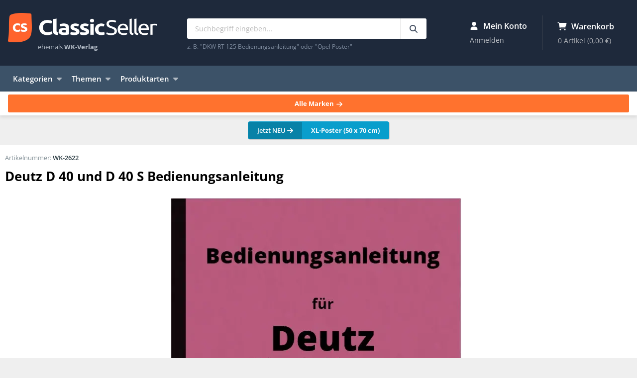

--- FILE ---
content_type: text/html; charset=UTF-8
request_url: https://www.classicseller.de/i/102125/traktor-schlepper/deutz-d-40-und-d-40-s-bedienungsanleitung
body_size: 11955
content:
<!DOCTYPE html>
<html lang="de">
<head>
  <title>Deutz D 40 und D 40 S Bedienungsanleitung</title>
  <meta charset="utf-8">
  <meta http-equiv="X-UA-Compatible" content="IE=edge">
  <meta name="viewport" content="width=device-width, initial-scale=1">
  <meta name="application-name" content="ClassicSeller">
  <meta name="robots" content="index, follow, noarchive">
  <meta property="og:type" content="website">
  <meta property="og:site_name" content="ClassicSeller">
  <meta property="og:title" content="Deutz D 40 und D 40 S Bedienungsanleitung">
  <meta property="description"
        content="Bedienungsanleitung für Deutz D 40 und D 40 S, Typ D 40.1 ab Schlepper-Nr. 7851/1 bzw 7805/1, mit Motortyp F 3 L 712. 

Beinhaltet: Motordaten, Schlepperda...">
  <meta property="og:description" content="Bedienungsanleitung für Deutz D 40 und D 40 S, Typ D 40.1 ab Schlepper-Nr. 7851/1 bzw 7805/1, mit Motortyp F 3 L 712. 

Beinhaltet: Motordaten, Schlepperda...">
  <meta property="og:image" content="https://media.classicseller.de/product/102125_44795.jpg">
  <meta property="og:url" content="https://www.classicseller.de/i/102125/traktor-schlepper/deutz-d-40-und-d-40-s-bedienungsanleitung">
  <meta name="mobile-web-app-title" content="ClassicSeller">
  <meta name="mobile-web-app-capable" content="yes">
  <meta name="theme-color" content="#1e293b">
  <link rel="icon" type="image/png" href="/favicon/frontend/favicon-16x16.png" sizes="16x16">
  <link rel="icon" type="image/png" href="/favicon/frontend/favicon-32x32.png" sizes="32x32">
  <link rel="icon" type="image/png" href="/favicon/frontend/favicon-96x96.png" sizes="96x96">
  <link rel="preload" href="/img/logo.webp" as="image">
    <!-- Preload für Mobile (die meisten User) -->
  <link rel="preload" as="image"
        href="https://media.classicseller.de/product/webp-400/102125_44795.webp"
        media="(max-width: 450px)"
        fetchpriority="high"
        type="image/webp">
  <!-- Preload für Desktop -->
  <link rel="preload" as="image"
        href="https://media.classicseller.de/product/webp/102125_44795.webp"
        media="(min-width: 451px)"
        fetchpriority="high"
        type="image/webp">  <link rel="shortcut icon" type="image/x-icon" href="/favicon.ico">
  <link rel="manifest" href="/assets/manifest-M1OJgQQ.json">
  
<script type="importmap" nonce="PD+bfFH3d8XvLlMyMjRpiA==">
{
    "imports": {
        "app": "/assets/frontend-orD58Ob.js",
        "sweetalert2": "/assets/vendor/sweetalert2/sweetalert2.index-u3KwAmc.js",
        "backend": "/assets/backend-WLIVnXM.js",
        "product-share": "/assets/productshare-glsLeeI.js",
        "flatpickr": "/assets/vendor/flatpickr/flatpickr.index-fUDFZd4.js",
        "sortablejs": "/assets/vendor/sortablejs/sortablejs.index-Ym5JFHY.js",
        "chart.js": "/assets/vendor/chart.js/chart.js.index-sEndej9.js",
        "@kurkle/color": "/assets/vendor/@kurkle/color/color.index-F0e7kqu.js",
        "chartjs-plugin-annotation": "/assets/vendor/chartjs-plugin-annotation/chartjs-plugin-annotation.index-x1mNeiH.js",
        "chart.js/helpers": "/assets/vendor/chart.js/helpers-svGa3w2.js",
        "flatpickr/dist/flatpickr.min.css": "data:application/javascript,document.head.appendChild%28Object.assign%28document.createElement%28%22link%22%29%2C%7Brel%3A%22stylesheet%22%2Chref%3A%22%2Fassets%2Fvendor%2Fflatpickr%2Fdist%2Fflatpickr.min-9WGATzr.css%22%7D%29%29"
    }
}
</script><script nonce="PD+bfFH3d8XvLlMyMjRpiA==">
if (!HTMLScriptElement.supports || !HTMLScriptElement.supports('importmap')) (function () {
    const script = document.createElement('script');
    script.src = '/assets/vendor/es-module-shims/es-module-shims.index-1SzO8gg.js';
    script.setAttribute('nonce', 'PD+bfFH3d8XvLlMyMjRpiA==');
    document.head.appendChild(script);
})();
</script>
<link rel="modulepreload" href="/assets/frontend-orD58Ob.js">
<link rel="modulepreload" href="/assets/vendor/sweetalert2/sweetalert2.index-u3KwAmc.js">
<script type="module" nonce="PD+bfFH3d8XvLlMyMjRpiA==">import 'app';</script>      <link rel="canonical"
          href="https://www.classicseller.de/i/102125/traktor-schlepper/deutz-d-40-und-d-40-s-bedienungsanleitung">
    <link rel="alternate"
        href="https://www.classicseller.de/i/102125/traktor-schlepper/deutz-d-40-und-d-40-s-bedienungsanleitung"
        hreflang="de">
  <link rel="alternate"
        href="//www.classicseller.com/i/102125/tractor/deutz-d-40-and-d-40-s-operating-instructions-operating-instructions"
        hreflang="en">
      <link rel="stylesheet" href="/assets/styles/frontend-P8VfQdW.css">
              <!-- Copyright (c) 2000-2025 etracker GmbH. All rights reserved. No reproduction, publication or modification allowed without permission. -->
      <!-- etracker code 6.0 -->
      <script nonce="PD+bfFH3d8XvLlMyMjRpiA==">
                var _etrackerOnReady = [];
        var et_pagename = "WK-2622 - Deutz D 40 und D 40 S Bedienungsanleitung";
        var et_areas = "DE/Katalog/Produkt";                                var et_proxy_redirect = "\/\/wd.classicseller.de";
      </script>
      <script id="_etLoader" data-block-cookies="true" data-secure-code="4EbSCm"
              src="https://wd.classicseller.de/code/e.js" async></script>
      <!-- etracker code 6.0 end -->
      </head>
<body>
<header class="header">
  <div class="container">
    <div class="branding"><a class="logo" href="https://www.classicseller.de/">ClassicSeller</a>
      <div class="slogan">ehemals <strong>WK-Verlag</strong></div>
    </div>
    <div class="search">
      <div>
        <form action="https://www.classicseller.de/search" method="get">
          <input type="search" name="search" placeholder="Suchbegriff eingeben..." value="" minlength="2"
                 maxlength="100">
          <button type="submit" aria-label="Suchbegriff eingeben..."><svg xmlns="http://www.w3.org/2000/svg" viewBox="0 0 512 512" class="fa-icon" role="img" aria-hidden="true"><!--! Font Awesome Free 6.7.2 by @fontawesome - https://fontawesome.com License - https://fontawesome.com/license/free (Icons: CC BY 4.0, Fonts: SIL OFL 1.1, Code: MIT License) Copyright 2024 Fonticons, Inc. --><path d="M416 208c0 45.9-14.9 88.3-40 122.7L502.6 457.4c12.5 12.5 12.5 32.8 0 45.3s-32.8 12.5-45.3 0L330.7 376c-34.4 25.2-76.8 40-122.7 40C93.1 416 0 322.9 0 208S93.1 0 208 0S416 93.1 416 208zM208 352a144 144 0 1 0 0-288 144 144 0 1 0 0 288z" fill="currentColor"></path></svg>
</button>
        </form>

        <div class="search-info">z. B. "DKW RT 125 Bedienungsanleitung" oder "Opel Poster"</div>
      </div>
    </div>
    <div class="since">
      <picture>
        <source srcset="/img/since_de.webp" media="(min-width: 1200px)" type="image/webp" />
        <!--suppress RequiredAttributes (nicht valide, aber ein Hack, das das Laden bei < 1200 Pixeln unterbindet -->
        <img width="64" height="80" alt="Seit 1976" />
      </picture>
    </div>
    <div class="widgets">
      <div class="account-widget">
        <div class="title"><svg xmlns="http://www.w3.org/2000/svg" viewBox="0 0 448 512" class="fa-icon" role="img" aria-hidden="true"><!--! Font Awesome Free 6.7.2 by @fontawesome - https://fontawesome.com License - https://fontawesome.com/license/free (Icons: CC BY 4.0, Fonts: SIL OFL 1.1, Code: MIT License) Copyright 2024 Fonticons, Inc. --><path d="M224 256A128 128 0 1 0 224 0a128 128 0 1 0 0 256zm-45.7 48C79.8 304 0 383.8 0 482.3C0 498.7 13.3 512 29.7 512l388.6 0c16.4 0 29.7-13.3 29.7-29.7C448 383.8 368.2 304 269.7 304l-91.4 0z" fill="currentColor"></path></svg>
 Mein Konto</div>
        <div class="widget-info">
                      <a rel="nofollow" href="https://www.classicseller.de/login"
               class="widget-button">Anmelden</a>
                  </div>
      </div>

        <div class="cart-widget" id="cart-widget">
    <a class="widget-link" href="https://www.classicseller.de/warenkorb/">
      <div class="title"><svg xmlns="http://www.w3.org/2000/svg" viewBox="0 0 576 512" class="fa-icon" role="img" aria-hidden="true"><!--! Font Awesome Free 6.7.2 by @fontawesome - https://fontawesome.com License - https://fontawesome.com/license/free (Icons: CC BY 4.0, Fonts: SIL OFL 1.1, Code: MIT License) Copyright 2024 Fonticons, Inc. --><path d="M0 24C0 10.7 10.7 0 24 0L69.5 0c22 0 41.5 12.8 50.6 32l411 0c26.3 0 45.5 25 38.6 50.4l-41 152.3c-8.5 31.4-37 53.3-69.5 53.3l-288.5 0 5.4 28.5c2.2 11.3 12.1 19.5 23.6 19.5L488 336c13.3 0 24 10.7 24 24s-10.7 24-24 24l-288.3 0c-34.6 0-64.3-24.6-70.7-58.5L77.4 54.5c-.7-3.8-4-6.5-7.9-6.5L24 48C10.7 48 0 37.3 0 24zM128 464a48 48 0 1 1 96 0 48 48 0 1 1 -96 0zm336-48a48 48 0 1 1 0 96 48 48 0 1 1 0-96z" fill="currentColor"></path></svg>
 Warenkorb</div>
      <div class="widget-info" id="cart-widget-info">
        0 Artikel <span>(0,00 €)</span>
      </div>
    </a>
  </div>

    </div>
  </div>
</header>

<nav class="navigation">
  <div class="container">
    <ul class="dropdown">
      <li class="trigger">Kategorien<svg xmlns="http://www.w3.org/2000/svg" viewBox="0 0 320 512" class="fa-icon" role="img" aria-hidden="true"><!--! Font Awesome Free 6.7.2 by @fontawesome - https://fontawesome.com License - https://fontawesome.com/license/free (Icons: CC BY 4.0, Fonts: SIL OFL 1.1, Code: MIT License) Copyright 2024 Fonticons, Inc. --><path d="M137.4 374.6c12.5 12.5 32.8 12.5 45.3 0l128-128c9.2-9.2 11.9-22.9 6.9-34.9s-16.6-19.8-29.6-19.8L32 192c-12.9 0-24.6 7.8-29.6 19.8s-2.2 25.7 6.9 34.9l128 128z" fill="currentColor"></path></svg>

                <ul class="dropdown-menu">
            
                <li class="first">            <a href="/kategorie/fahrrad">
        Fahrrad
  </a>
        
    </li>

    
                <li>            <a href="/kategorie/mofa-moped">
        Mofa &amp; Moped
  </a>
        
    </li>

    
                <li>            <a href="/kategorie/motorrad">
        Motorrad
  </a>
        
    </li>

    
                <li>            <a href="/kategorie/motorroller">
        Motorroller
  </a>
        
    </li>

    
                <li>            <a href="/kategorie/auto">
        Auto
  </a>
        
    </li>

    
                <li>            <a href="/kategorie/lkw-transporter">
        LKW &amp; Transporter
  </a>
        
    </li>

    
                <li>            <a href="/kategorie/traktor-schlepper">
        Traktor &amp; Schlepper
  </a>
        
    </li>

    
                <li>            <a href="/kategorie/arbeits-baumaschine">
        Arbeits- &amp; Baumaschine
  </a>
        
    </li>

    
                <li>            <a href="/kategorie/seitenwagen">
        Seitenwagen
  </a>
        
    </li>

    
                <li>            <a href="/kategorie/gabelstapler">
        Gabelstapler
  </a>
        
    </li>

    
                <li>            <a href="/kategorie/flugzeug">
        Flugzeug &amp; Ähnliches
  </a>
        
    </li>

    
                <li>            <a href="/kategorie/panzer">
        Panzer, Halbkette &amp; Ähnliches
  </a>
        
    </li>

    
                <li>            <a href="/kategorie/eisenbahn-zug">
        Eisenbahn &amp; Zug
  </a>
        
    </li>

    
                <li>            <a href="/kategorie/geraet">
        Gerät &amp; Zubehör
  </a>
        
    </li>

    
                <li class="last">            <a href="/kategorie/sonstiges-allgemeines">
        Sonstiges &amp; Allgemeines
  </a>
        
    </li>


    </ul>

      </li>
    </ul>

    <ul class="dropdown">
      <li class="trigger">Themen<svg xmlns="http://www.w3.org/2000/svg" viewBox="0 0 320 512" class="fa-icon" role="img" aria-hidden="true"><!--! Font Awesome Free 6.7.2 by @fontawesome - https://fontawesome.com License - https://fontawesome.com/license/free (Icons: CC BY 4.0, Fonts: SIL OFL 1.1, Code: MIT License) Copyright 2024 Fonticons, Inc. --><path d="M137.4 374.6c12.5 12.5 32.8 12.5 45.3 0l128-128c9.2-9.2 11.9-22.9 6.9-34.9s-16.6-19.8-29.6-19.8L32 192c-12.9 0-24.6 7.8-29.6 19.8s-2.2 25.7 6.9 34.9l128 128z" fill="currentColor"></path></svg>

                <ul class="dropdown-menu">
            
                <li class="first">            <a href="/thema/arbeitsschutz">
        Arbeitsschutz
  </a>
        
    </li>

    
                <li>            <a href="/thema/historische-werbung">
        Historische Werbung
  </a>
        
    </li>

    
                <li>            <a href="/thema/landtechnik">
        Landtechnik
  </a>
        
    </li>

    
                <li>            <a href="/thema/motor-getriebe-technik">
        Motor, Getriebe &amp; Technik
  </a>
        
    </li>

    
                <li>            <a href="/thema/polizei-feuerwehr">
        Polizei &amp; Feuerwehr
  </a>
        
    </li>

    
                <li>            <a href="/thema/rennsport-motorsport">
        Rennsport &amp; Motorsport
  </a>
        
    </li>

    
                <li>            <a href="/thema/tankstelle-zubehoer">
        Tankstelle &amp; Zubehör
  </a>
        
    </li>

    
                <li class="last">            <a href="/thema/wehrmacht-militaria">
        Wehrmacht &amp; Militaria
  </a>
        
    </li>


    </ul>

      </li>
    </ul>

    <ul class="dropdown">
      <li class="trigger">Produktarten<svg xmlns="http://www.w3.org/2000/svg" viewBox="0 0 320 512" class="fa-icon" role="img" aria-hidden="true"><!--! Font Awesome Free 6.7.2 by @fontawesome - https://fontawesome.com License - https://fontawesome.com/license/free (Icons: CC BY 4.0, Fonts: SIL OFL 1.1, Code: MIT License) Copyright 2024 Fonticons, Inc. --><path d="M137.4 374.6c12.5 12.5 32.8 12.5 45.3 0l128-128c9.2-9.2 11.9-22.9 6.9-34.9s-16.6-19.8-29.6-19.8L32 192c-12.9 0-24.6 7.8-29.6 19.8s-2.2 25.7 6.9 34.9l128 128z" fill="currentColor"></path></svg>

                <ul class="dropdown-menu">
            
                <li class="nav-category--poster first">            <a href="/produktart/poster" class="nav-category--poster">
        Poster &amp; Plakate
  </a>
        
    </li>

    
                <li class="nav-category--owners-manual">            <a href="/produktart/bedienungsanleitungen" class="nav-category--owners-manual">
        Bedienungsanleitungen
  </a>
        
    </li>

    
                <li class="nav-category--repair-manual">            <a href="/produktart/reparaturanleitungen" class="nav-category--repair-manual">
        Reparaturanleitungen
  </a>
        
    </li>

    
                <li class="nav-category--spare-parts-catalog">            <a href="/produktart/ersatzteillisten" class="nav-category--spare-parts-catalog">
        Ersatzteillisten
  </a>
        
    </li>

    
                <li class="nav-category--sales-brochure">            <a href="/produktart/prospekte" class="nav-category--sales-brochure">
        Prospekte &amp; Broschüren
  </a>
        
    </li>

    
                <li class="nav-category--general-books">            <a href="/produktart/allgemeine-buecher" class="nav-category--general-books">
        Allgemeine Bücher
  </a>
        
    </li>

    
                <li class="nav-category--brand-book">            <a href="/produktart/markenbuecher" class="nav-category--brand-book">
        Markenbücher
  </a>
        
    </li>

    
                <li class="nav-category--magazines">            <a href="/produktart/zeitschriften" class="nav-category--magazines">
        Zeitschriften &amp; Kataloge
  </a>
        
    </li>

    
                <li class="nav-category--description">            <a href="/produktart/beschreibungen" class="nav-category--description">
        Beschreibungen
  </a>
        
    </li>

    
                <li class="nav-category--press">            <a href="/produktart/pressemappen" class="nav-category--press">
        Pressemappen
  </a>
        
    </li>

    
                <li class="nav-category--biography">            <a href="/produktart/biografien" class="nav-category--biography">
        Biografien
  </a>
        
    </li>

    
                <li class="nav-category--price-lists">            <a href="/produktart/preislisten" class="nav-category--price-lists">
        Preislisten
  </a>
        
    </li>

    
                <li class="nav-category--spare-part">            <a href="/produktart/ersatzteile" class="nav-category--spare-part">
        Ersatzteile
  </a>
        
    </li>

    
                <li class="nav-category--various last">            <a href="/produktart/sonstiges" class="nav-category--various">
        Sonstiges
  </a>
        
    </li>


    </ul>

      </li>
    </ul>
    <ul class="sub">
            <li><a href="https://www.classicseller.de/neueste-produkte">Neueste Produkte</a></li>
    </ul>
  </div>
</nav>

<nav class="brands">
  <div class="container">
    <div class="title">Beliebte Marken:</div>
            <ul>
            
                <li class="nav-brand--adler first">            <a href="/marke/adler" class="nav-brand--adler">
        Adler
  </a>
        
    </li>

    
                <li class="nav-brand--bmw">            <a href="/marke/bmw" class="nav-brand--bmw">
        BMW
  </a>
        
    </li>

    
                <li class="nav-brand--deutz">            <a href="/marke/deutz" class="nav-brand--deutz">
        Deutz
  </a>
        
    </li>

    
                <li class="nav-brand--dkw">            <a href="/marke/dkw" class="nav-brand--dkw">
        DKW
  </a>
        
    </li>

    
                <li class="nav-brand--fendt">            <a href="/marke/fendt" class="nav-brand--fendt">
        Fendt
  </a>
        
    </li>

    
                <li class="nav-brand--fiat">            <a href="/marke/fiat" class="nav-brand--fiat">
        Fiat
  </a>
        
    </li>

    
                <li class="nav-brand--ford">            <a href="/marke/ford" class="nav-brand--ford">
        Ford
  </a>
        
    </li>

    
                <li class="nav-brand--hanomag">            <a href="/marke/hanomag" class="nav-brand--hanomag">
        Hanomag
  </a>
        
    </li>

    
                <li class="nav-brand--hercules">            <a href="/marke/hercules" class="nav-brand--hercules">
        Hercules
  </a>
        
    </li>

    
                <li class="nav-brand--honda">            <a href="/marke/honda" class="nav-brand--honda">
        Honda
  </a>
        
    </li>

    
                <li class="nav-brand--ihc">            <a href="/marke/ihc" class="nav-brand--ihc">
        IHC
  </a>
        
    </li>

    
                <li class="nav-brand--ilo">            <a href="/marke/ilo" class="nav-brand--ilo">
        ILO
  </a>
        
    </li>

    
                <li class="nav-brand--kramer">            <a href="/marke/kramer" class="nav-brand--kramer">
        Kramer
  </a>
        
    </li>

    
                <li class="nav-brand--kreidler">            <a href="/marke/kreidler" class="nav-brand--kreidler">
        Kreidler
  </a>
        
    </li>

    
                <li class="nav-brand--maico">            <a href="/marke/maico" class="nav-brand--maico">
        Maico
  </a>
        
    </li>

    
                <li class="nav-brand--nsu">            <a href="/marke/nsu" class="nav-brand--nsu">
        NSU
  </a>
        
    </li>

    
                <li class="nav-brand--opel">            <a href="/marke/opel" class="nav-brand--opel">
        Opel
  </a>
        
    </li>

    
                <li class="nav-brand--porsche">            <a href="/marke/porsche" class="nav-brand--porsche">
        Porsche
  </a>
        
    </li>

    
                <li class="nav-brand--sachs">            <a href="/marke/sachs" class="nav-brand--sachs">
        Sachs
  </a>
        
    </li>

    
                <li class="nav-brand--suzuki">            <a href="/marke/suzuki" class="nav-brand--suzuki">
        Suzuki
  </a>
        
    </li>

    
                <li class="nav-brand--triumph">            <a href="/marke/triumph" class="nav-brand--triumph">
        Triumph
  </a>
        
    </li>

    
                <li class="nav-brand--victoria">            <a href="/marke/victoria" class="nav-brand--victoria">
        Victoria
  </a>
        
    </li>

    
                <li class="nav-brand--vw">            <a href="/marke/vw" class="nav-brand--vw">
        VW
  </a>
        
    </li>

    
                <li class="nav-brand--wanderer">            <a href="/marke/wanderer" class="nav-brand--wanderer">
        Wanderer
  </a>
        
    </li>

    
                <li class="nav-brand--yamaha">            <a href="/marke/yamaha" class="nav-brand--yamaha">
        Yamaha
  </a>
        
    </li>

    
                <li class="nav-brand--zuendapp last">            <a href="/marke/zuendapp" class="nav-brand--zuendapp">
        Zündapp
  </a>
        
    </li>


    </ul>

    <div><a class="more" href="https://www.classicseller.de/marken">Alle Marken <svg xmlns="http://www.w3.org/2000/svg" viewBox="0 0 448 512" class="fa-icon" role="img" aria-hidden="true"><!--! Font Awesome Free 6.7.2 by @fontawesome - https://fontawesome.com License - https://fontawesome.com/license/free (Icons: CC BY 4.0, Fonts: SIL OFL 1.1, Code: MIT License) Copyright 2024 Fonticons, Inc. --><path d="M438.6 278.6c12.5-12.5 12.5-32.8 0-45.3l-160-160c-12.5-12.5-32.8-12.5-45.3 0s-12.5 32.8 0 45.3L338.8 224 32 224c-17.7 0-32 14.3-32 32s14.3 32 32 32l306.7 0L233.4 393.4c-12.5 12.5-12.5 32.8 0 45.3s32.8 12.5 45.3 0l160-160z" fill="currentColor"></path></svg>
</a>
    </div>
  </div>
</nav>

<div class="space">
  <div class="breadcrumb">
          <span>Sie sind hier:</span>
      <ul itemscope itemtype="https://schema.org/BreadcrumbList">
        <li itemprop="itemListElement" itemscope itemtype="https://schema.org/ListItem">
          <a href="https://www.classicseller.de/" itemscope itemtype="https://schema.org/WebPage" itemprop="item"
             itemid="https://www.classicseller.de/"><span itemprop="name">ClassicSeller</span></a>
          <meta itemprop="position" content="1">
        </li>
                  <li itemprop="itemListElement" itemscope itemtype="https://schema.org/ListItem">
            <a  href="https://www.classicseller.de/kategorie/traktor-schlepper" itemprop="item"><span itemprop="name">Traktor &amp; Schlepper</span></a>
          <meta itemprop="position" content="2">
        
                  <li itemprop="itemListElement" itemscope itemtype="https://schema.org/ListItem"><a
                  href="https://www.classicseller.de/marke/deutz" itemprop="item"><span
                    itemprop="name">Deutz</span></a>
          <meta itemprop="position" content="3">
        
        <li itemprop="itemListElement" itemscope itemtype="https://schema.org/ListItem"><span
                  itemprop="name">Deutz D 40 und D 40 S Bedienungsanleitung</span>        <meta itemprop="position" content="4">        </li>
      </ul>
      </div>

        <div class="specials"><a href="https://www.classicseller.de/poster?etcc_cu=onsite&amp;etcc_med_onsite=special&amp;etcc_cmp_onsite=XL-Poster&amp;view=gallery&amp;sort=p.sold&amp;direction=DESC"><span class="new">Jetzt NEU <svg xmlns="http://www.w3.org/2000/svg" viewBox="0 0 448 512" class="fa-icon" role="img" aria-hidden="true"><!--! Font Awesome Free 6.7.2 by @fontawesome - https://fontawesome.com License - https://fontawesome.com/license/free (Icons: CC BY 4.0, Fonts: SIL OFL 1.1, Code: MIT License) Copyright 2024 Fonticons, Inc. --><path d="M438.6 278.6c12.5-12.5 12.5-32.8 0-45.3l-160-160c-12.5-12.5-32.8-12.5-45.3 0s-12.5 32.8 0 45.3L338.8 224 32 224c-17.7 0-32 14.3-32 32s14.3 32 32 32l306.7 0L233.4 393.4c-12.5 12.5-12.5 32.8 0 45.3s32.8 12.5 45.3 0l160-160z" fill="currentColor"></path></svg>
</span><span class="text">XL-Poster (50 x 70 cm)</span></a></div>
    </div>

<!-- Inhalt -->
<div class="main">
  <div class="container">
          
    <div id="product" itemscope="" itemtype="http://schema.org/Product">
      <div id="article-title">
                <h1 itemprop="name">Deutz D 40 und D 40 S Bedienungsanleitung</h1>
              </div>

              <meta itemprop="brand" content="Deutz">
        <meta itemprop="manufacturer" content="Deutz">
        <meta itemprop="gtin" content="">
      
      <div id="media-wrapper">
                  <div class="article-media">
            <a data-lightbox="product" href="https://media.classicseller.de/product/102125_44795.jpg"
               data-webp="https://media.classicseller.de/product/webp/102125_44795.webp">
                            <picture>
                <source media="(max-width: 450px)" srcset="https://media.classicseller.de/product/webp-400/102125_44795.webp" type="image/webp">
                <source media="(min-width: 451px)" srcset="https://media.classicseller.de/product/webp/102125_44795.webp" type="image/webp">
                <img itemprop="image"
                                                                                          src="https://media.classicseller.de/product/webp/102125_44795.webp"
                                                                                          alt="Deutz D 40 und D 40 S Bedienungsanleitung">
              </picture>
            </a></div>
                      <div class="media-info">Abbildung kann farblich oder vom Layout abweichen</div>                
                  <div class="article-tags">
            <div class="title">Passende Schlagworte:</div>
                                      <span class="tag"><svg xmlns="http://www.w3.org/2000/svg" viewBox="0 0 448 512" class="fa-icon" role="img" aria-hidden="true"><!--! Font Awesome Free 6.7.2 by @fontawesome - https://fontawesome.com License - https://fontawesome.com/license/free (Icons: CC BY 4.0, Fonts: SIL OFL 1.1, Code: MIT License) Copyright 2024 Fonticons, Inc. --><path d="M0 80L0 229.5c0 17 6.7 33.3 18.7 45.3l176 176c25 25 65.5 25 90.5 0L418.7 317.3c25-25 25-65.5 0-90.5l-176-176c-12-12-28.3-18.7-45.3-18.7L48 32C21.5 32 0 53.5 0 80zm112 32a32 32 0 1 1 0 64 32 32 0 1 1 0-64z" fill="currentColor"></path></svg>
 Deutz D 40m Deutz D 40 Sm Deutz D 40.1</span>
                      </div>
        
                  <div class="article-meta">
            <div class="title">Eingestellt in Kategorie(n):</div>
                                      <a href="https://www.classicseller.de/kategorie/traktor-schlepper">Traktor & Schlepper</a>
          </div>
        
        
                  <div class="article-meta">
            <div class="title">Eingestellt als Produktart(en):</div>
                                      <a href="https://www.classicseller.de/produktart/bedienungsanleitungen">Bedienungsanleitungen</a>
          </div>
              </div>

      <div id="itemno">Artikelnummer:
        <span itemprop="sku">WK-2622</span>
      </div>

      <div id="article-offer" itemprop="offers" itemscope="" itemtype="http://schema.org/Offer">
        <meta itemprop="url"
              content="https://www.classicseller.de/i/102125/traktor-schlepper/deutz-d-40-und-d-40-s-bedienungsanleitung">


                  

          <div class="product-price-wrapper">
            <div class="product-price">
              <div class="product-price-info">
                <span itemprop="price" content="26"></span>
                <span itemprop="priceCurrency" content="EUR"></span>
                                26 €
              </div>
                          </div>

                        
            
              <small class="vat-info">
                Inkl. MwSt., exkl. <a href="https://www.classicseller.de/versand-zahlung"> Versand</a>*</small>
            
            
              
                <div class="reducedShipping"><img src="/img/partying-face.svg" alt="">Für diesen Artikel werden nur die <span>vergünstigten Versandkosten</span> berechnet.                </div>
                          
              <link itemprop="availability" href="http://schema.org/InStock">
  <div class="stocklevel"><svg xmlns="http://www.w3.org/2000/svg" viewBox="0 0 448 512" class="fa-icon" role="img" aria-hidden="true"><!--! Font Awesome Free 6.7.2 by @fontawesome - https://fontawesome.com License - https://fontawesome.com/license/free (Icons: CC BY 4.0, Fonts: SIL OFL 1.1, Code: MIT License) Copyright 2024 Fonticons, Inc. --><path d="M438.6 105.4c12.5 12.5 12.5 32.8 0 45.3l-256 256c-12.5 12.5-32.8 12.5-45.3 0l-128-128c-12.5-12.5-12.5-32.8 0-45.3s32.8-12.5 45.3 0L160 338.7 393.4 105.4c12.5-12.5 32.8-12.5 45.3 0z" fill="currentColor"></path></svg>
 Auf Lager und sofort lieferbar  </div>

            <div class="product-cart">
                <form name="cart_item" method="post" action="/warenkorb/add/">
<span class="cart-quantity">
  <input type="hidden"   id="cart_item_product" name="cart_item[product]" class="input-control" value="102125" />
  <button type="button" id="cart_item_minus" name="cart_item[minus]" class="minus-button" aria-label="reduce quantity"><svg class="fa-icon" xmlns="http://www.w3.org/2000/svg" height="1em" viewBox="0 0 448 512"><!--! Font Awesome Free 6.4.0 by @fontawesome - https://fontawesome.com License - https://fontawesome.com/license (Commercial License) Copyright 2023 Fonticons, Inc. --><path d="M432 256c0 17.7-14.3 32-32 32L48 288c-17.7 0-32-14.3-32-32s14.3-32 32-32l352 0c17.7 0 32 14.3 32 32z"/></svg></button>
  <label class="sr-only required" for="cart_item_amount">Betrag</label>
  <input type="number"   id="cart_item_amount" name="cart_item[amount]" required="required" class="input-control amount-select" min="1" max="100" step="1" value="1" />
  <button type="button" id="cart_item_plus" name="cart_item[plus]" class="plus-button" aria-label="increase quantity"><svg class="fa-icon" xmlns="http://www.w3.org/2000/svg" height="1em" viewBox="0 0 448 512"><!--! Font Awesome Free 6.4.0 by @fontawesome - https://fontawesome.com License - https://fontawesome.com/license (Commercial License) Copyright 2023 Fonticons, Inc. --><path d="M256 80c0-17.7-14.3-32-32-32s-32 14.3-32 32V224H48c-17.7 0-32 14.3-32 32s14.3 32 32 32H192V432c0 17.7 14.3 32 32 32s32-14.3 32-32V288H400c17.7 0 32-14.3 32-32s-14.3-32-32-32H256V80z"/></svg></button>
</span>
  <div class="cart-button-wrapper">
    <button class="button is-icon-left" id="add-to-cart-button">
      <svg xmlns="http://www.w3.org/2000/svg" viewBox="0 0 576 512" class="fa-icon" role="img" aria-hidden="true"><!--! Font Awesome Free 6.7.2 by @fontawesome - https://fontawesome.com License - https://fontawesome.com/license/free (Icons: CC BY 4.0, Fonts: SIL OFL 1.1, Code: MIT License) Copyright 2024 Fonticons, Inc. --><path d="M0 24C0 10.7 10.7 0 24 0L69.5 0c22 0 41.5 12.8 50.6 32l411 0c26.3 0 45.5 25 38.6 50.4l-41 152.3c-8.5 31.4-37 53.3-69.5 53.3l-288.5 0 5.4 28.5c2.2 11.3 12.1 19.5 23.6 19.5L488 336c13.3 0 24 10.7 24 24s-10.7 24-24 24l-288.3 0c-34.6 0-64.3-24.6-70.7-58.5L77.4 54.5c-.7-3.8-4-6.5-7.9-6.5L24 48C10.7 48 0 37.3 0 24zM128 464a48 48 0 1 1 96 0 48 48 0 1 1 -96 0zm336-48a48 48 0 1 1 0 96 48 48 0 1 1 0-96z" fill="currentColor"></path></svg>
 In den Warenkorb</button>

    <div class="lined-text">oder direkt kaufen</div>
        <div id="paypal-button"></div>
  </div>
  <input type="hidden"   id="cart_item__token" name="cart_item[_token]" data-controller="csrf-protection" class="input-control" value="csrf-token" /></form>

            </div>

          </div>
              </div>

      <dl class="data">
        <dt>Zustand:</dt>
        <dd>
          <b>Neuware</b>
          <div class="product-condition-description"></div>
        </dd>
        <dt>Marke:</dt>
        <dd>                      <a href="https://www.classicseller.de/marke/deutz">Deutz</a></dd>

                  <dt>Abmessungen:</dt>
          <dd>DIN A5</dd>
        
        
                  <dt>Seiten:</dt>
          <dd>102 Seiten</dd>
        
                  <dt>Sprache:</dt>
          <dd>Deutsch</dd>
        
        
        
        
        
              </dl>

              <div class="article-description-title">Beschreibung</div>
        <div class="article-description" itemprop="description">
          Bedienungsanleitung für Deutz D 40 und D 40 S, Typ D 40.1 ab Schlepper-Nr. 7851/1 bzw 7805/1, mit Motortyp F 3 L 712. <br />
<br />
Beinhaltet: Motordaten, Schlepperdaten, Handhabung, Pflege/Wartung, Schmierplan und Schaltplan, Störungssuche, Zubehör, Bedienungsanleitung für Hydraulik und Mähwerk.<br />
<br />
Ausgabe 01.01.1960, in deutsch.

          
          
                      <div class="info">Sie bekommen ein gebundenes Buch bzw. Broschüre in guter Qualität per Post zugeschickt.<span>Keine PDF, kein Download und keine lose Blattsammlung!</span></div>
          
          
                  </div>
      
              <div id="share" data-sku="WK-2622">
        
                        
                                        <div class="share-title">
          <span class="icon"><svg xmlns="http://www.w3.org/2000/svg" viewBox="0 0 512 512" class="fa-icon" role="img" aria-hidden="true" style="height:1.125rem"><!--! Font Awesome Free 6.7.2 by @fontawesome - https://fontawesome.com License - https://fontawesome.com/license/free (Icons: CC BY 4.0, Fonts: SIL OFL 1.1, Code: MIT License) Copyright 2024 Fonticons, Inc. --><path d="M307 34.8c-11.5 5.1-19 16.6-19 29.2l0 64-112 0C78.8 128 0 206.8 0 304C0 417.3 81.5 467.9 100.2 478.1c2.5 1.4 5.3 1.9 8.1 1.9c10.9 0 19.7-8.9 19.7-19.7c0-7.5-4.3-14.4-9.8-19.5C108.8 431.9 96 414.4 96 384c0-53 43-96 96-96l96 0 0 64c0 12.6 7.4 24.1 19 29.2s25 3 34.4-5.4l160-144c6.7-6.1 10.6-14.7 10.6-23.8s-3.8-17.7-10.6-23.8l-160-144c-9.4-8.5-22.9-10.6-34.4-5.4z" fill="currentColor"></path></svg>
</span>
          <span class="text">Teilen</span>
        </div>

        <div class="share-buttons">
          <!-- Native Web Share API Button (wird nur angezeigt wenn unterstützt) -->
          <button type="button" class="share-btn share-btn-native" data-share-action="native" data-url="https://www.classicseller.de/i/102125/traktor-schlepper/deutz-d-40-und-d-40-s-bedienungsanleitung?etcc_med=share&amp;etcc_cmp=product_share_web" style="display: none;">
            <svg xmlns="http://www.w3.org/2000/svg" viewBox="0 0 512 512" class="fa-icon" role="img" aria-hidden="true"><!--! Font Awesome Free 6.7.2 by @fontawesome - https://fontawesome.com License - https://fontawesome.com/license/free (Icons: CC BY 4.0, Fonts: SIL OFL 1.1, Code: MIT License) Copyright 2024 Fonticons, Inc. --><path d="M307 34.8c-11.5 5.1-19 16.6-19 29.2l0 64-112 0C78.8 128 0 206.8 0 304C0 417.3 81.5 467.9 100.2 478.1c2.5 1.4 5.3 1.9 8.1 1.9c10.9 0 19.7-8.9 19.7-19.7c0-7.5-4.3-14.4-9.8-19.5C108.8 431.9 96 414.4 96 384c0-53 43-96 96-96l96 0 0 64c0 12.6 7.4 24.1 19 29.2s25 3 34.4-5.4l160-144c6.7-6.1 10.6-14.7 10.6-23.8s-3.8-17.7-10.6-23.8l-160-144c-9.4-8.5-22.9-10.6-34.4-5.4z" fill="currentColor"></path></svg>

            <span>Teilen</span>
          </button>

          <!-- WhatsApp Button -->
          <button type="button" class="share-btn share-btn-whatsapp" data-share-action="whatsapp" data-url="https://www.classicseller.de/i/102125/traktor-schlepper/deutz-d-40-und-d-40-s-bedienungsanleitung?etcc_par=whatsapp&amp;etcc_med=share&amp;etcc_cmp=product_share_wa">
            <svg xmlns="http://www.w3.org/2000/svg" viewBox="0 0 448 512" class="fa-icon" role="img" aria-hidden="true"><!--! Font Awesome Free 6.7.2 by @fontawesome - https://fontawesome.com License - https://fontawesome.com/license/free (Icons: CC BY 4.0, Fonts: SIL OFL 1.1, Code: MIT License) Copyright 2024 Fonticons, Inc. --><path d="M380.9 97.1C339 55.1 283.2 32 223.9 32c-122.4 0-222 99.6-222 222 0 39.1 10.2 77.3 29.6 111L0 480l117.7-30.9c32.4 17.7 68.9 27 106.1 27h.1c122.3 0 224.1-99.6 224.1-222 0-59.3-25.2-115-67.1-157zm-157 341.6c-33.2 0-65.7-8.9-94-25.7l-6.7-4-69.8 18.3L72 359.2l-4.4-7c-18.5-29.4-28.2-63.3-28.2-98.2 0-101.7 82.8-184.5 184.6-184.5 49.3 0 95.6 19.2 130.4 54.1 34.8 34.9 56.2 81.2 56.1 130.5 0 101.8-84.9 184.6-186.6 184.6zm101.2-138.2c-5.5-2.8-32.8-16.2-37.9-18-5.1-1.9-8.8-2.8-12.5 2.8-3.7 5.6-14.3 18-17.6 21.8-3.2 3.7-6.5 4.2-12 1.4-32.6-16.3-54-29.1-75.5-66-5.7-9.8 5.7-9.1 16.3-30.3 1.8-3.7.9-6.9-.5-9.7-1.4-2.8-12.5-30.1-17.1-41.2-4.5-10.8-9.1-9.3-12.5-9.5-3.2-.2-6.9-.2-10.6-.2-3.7 0-9.7 1.4-14.8 6.9-5.1 5.6-19.4 19-19.4 46.3 0 27.3 19.9 53.7 22.6 57.4 2.8 3.7 39.1 59.7 94.8 83.8 35.2 15.2 49 16.5 66.6 13.9 10.7-1.6 32.8-13.4 37.4-26.4 4.6-13 4.6-24.1 3.2-26.4-1.3-2.5-5-3.9-10.5-6.6z" fill="currentColor"></path></svg>

            <span>WhatsApp</span>
          </button>

          <!-- Facebook Button -->
          <button type="button" class="share-btn share-btn-facebook" data-share-action="facebook" data-url="https://www.classicseller.de/i/102125/traktor-schlepper/deutz-d-40-und-d-40-s-bedienungsanleitung?etcc_par=facebook&amp;etcc_med=share&amp;etcc_cmp=product_share_fb">
            <svg xmlns="http://www.w3.org/2000/svg" viewBox="0 0 320 512" class="fa-icon" role="img" aria-hidden="true"><!--! Font Awesome Free 6.7.2 by @fontawesome - https://fontawesome.com License - https://fontawesome.com/license/free (Icons: CC BY 4.0, Fonts: SIL OFL 1.1, Code: MIT License) Copyright 2024 Fonticons, Inc. --><path d="M80 299.3V512H196V299.3h86.5l18-97.8H196V166.9c0-51.7 20.3-71.5 72.7-71.5c16.3 0 29.4 .4 37 1.2V7.9C291.4 4 256.4 0 236.2 0C129.3 0 80 50.5 80 159.4v42.1H14v97.8H80z" fill="currentColor"></path></svg>

            <span>Facebook</span>
          </button>
        </div>
      </div>
          </div>

          <h3 class="product-related-header">Das könnte ebenfalls interessant sein:</h3>

      <div class="gallery-wrapper">
                
          <article class="gallery related-gallery">
            <div class="related-wrapper">
              <a href="https://www.classicseller.de/i/100686/mofa-moped/zuendapp-combinette-400-401-402-403-404-406-408-409-410-411-bedienungsanleitung?etcc_cu=onsite&amp;etcc_med_onsite=related&amp;etcc_cmp_onsite=WK-0738"
                 class="block-link"></a>
              <div class="media">        
  <picture>
    <source srcset="https://media.classicseller.de/product/webp-400/100686_35643.webp" type="image/webp">
    <img itemprop="image"
                                                                  src="https://media.classicseller.de/product/400/100686_35643.jpg" loading="lazy"                                                                  alt="Zündapp Combinette 400 401 402 403 404 406 408 409 410 411 Bedienungsanleitung">
  </picture>
</div>
              <h2 class="title">Zündapp Combinette 400 401 402 403 404 406 408 409 410 411 Bedienungsanleitung</h2>
                            <div class="price"> 15,00 €</div>
            </div>
                      </article>

                  
          <article class="gallery related-gallery">
            <div class="related-wrapper">
              <a href="https://www.classicseller.de/i/101477/geraet-zubehoer/deutz-hydraulik-und-3-punkt-kupplung-d-15-d-252-und-d-30-bedienungsanleitung-und-ersatzteilliste?etcc_cu=onsite&amp;etcc_med_onsite=related&amp;etcc_cmp_onsite=WK-1841"
                 class="block-link"></a>
              <div class="media">        
  <picture>
    <source srcset="https://media.classicseller.de/product/webp-400/101477_65590.webp" type="image/webp">
    <img itemprop="image"
                                                                  src="https://media.classicseller.de/product/400/101477_65590.jpg" loading="lazy"                                                                  alt="Deutz Hydraulik und 3-Punkt-Kupplung D 15, D 25.2 und D 30 Bedienungsanleitung und Ersatzteilliste">
  </picture>
</div>
              <h2 class="title">Deutz Hydraulik und 3-Punkt-Kupplung D 15, D 25.2 und D 30 Bedienungsanleitung und Ersatzteilliste</h2>
                            <div class="price"> 18,00 €</div>
            </div>
                      </article>

                  
          <article class="gallery related-gallery">
            <div class="related-wrapper">
              <a href="https://www.classicseller.de/i/100772/traktor-schlepper/deutz-dieselschlepper-d-40-05-d-4005-bedienungsanleitung?etcc_cu=onsite&amp;etcc_med_onsite=related&amp;etcc_cmp_onsite=WK-0825"
                 class="block-link"></a>
              <div class="media">        
  <picture>
    <source srcset="https://media.classicseller.de/product/webp-400/100772_42052.webp" type="image/webp">
    <img itemprop="image"
                                                                  src="https://media.classicseller.de/product/400/100772_42052.jpg" loading="lazy"                                                                  alt="Deutz Dieselschlepper D 40 05/D 4005 Bedienungsanleitung">
  </picture>
</div>
              <h2 class="title">Deutz Dieselschlepper D 40 05/D 4005 Bedienungsanleitung</h2>
                            <div class="price"> 26,00 €</div>
            </div>
                      </article>

                  
          <article class="gallery related-gallery">
            <div class="related-wrapper">
              <a href="https://www.classicseller.de/i/101878/traktor-schlepper/deutz-dieselschlepper-d40-l-typ-d-402-bedienungsanleitung?etcc_cu=onsite&amp;etcc_med_onsite=related&amp;etcc_cmp_onsite=WK-2360"
                 class="block-link"></a>
              <div class="media">        
  <picture>
    <source srcset="https://media.classicseller.de/product/webp-400/101878_61561.webp" type="image/webp">
    <img itemprop="image"
                                                                  src="https://media.classicseller.de/product/400/101878_61561.jpg" loading="lazy"                                                                  alt="Deutz Dieselschlepper D40 L Typ D 40.2 Bedienungsanleitung">
  </picture>
</div>
              <h2 class="title">Deutz Dieselschlepper D40 L Typ D 40.2 Bedienungsanleitung</h2>
                            <div class="price"> 25,00 €</div>
            </div>
                      </article>

                        </div>
    
  
  </div>
</div>
<!-- Footer -->
<footer>
  <div class="container">
    <div class="app-info">Bei ClassicSeller finden Sie Literatur rund um <b>Oldtimer</b>- und <b>Youngtimer</b>-Fahrzeuge aller Art. Von <b>Bedienungsanleitungen</b>, <b>Reparaturanleitungen</b>, <b>Werkstatthandbüchern</b>, technischen Unterlagen und <b>Ersatzteillisten</b> bis hin zu historischen Zeitschriften, vintage <b>Werbeplakaten</b> und <b>Postern</b>. Ebenso gehören Bildbände, <b>Prospekte</b> und antiquarische <b>Bücher</b> zu unserem Sortiment. Auch <b>Wehrmacht</b> und Militaria für Bastler, Schrauber, Sammler und Historiker zählen dazu. Alle Preisangaben verstehen sich inklusive der gesetzlichen MwSt. Die genannten Marken und verwendeten Logos/Markenzeichen sind Eigentum der entsprechenden Besitzer und wurden nur im Rahmen der jeweiligen Artikelbeschreibung und Kennzeichnung des Produktes verwendet. <br><br>* Kostenloser Versand gilt für Lieferungen innerhalb von Deutschland</div>
  </div>

  <div class="container">
    <div class="core-footer">

      <div class="app-services">
          <picture>
          <source srcset="/img/feedback.webp" type="image/webp">
          <img src="/img/feedback.png" alt="Datensicherheit" loading="lazy"></picture>

           <picture>
          <source srcset="/img/creditcard.webp" type="image/webp">
           <img src="/img/creditcard.png" alt="Kreditkarte" loading="lazy"></picture>


         <picture>
          <source srcset="/img/amazon-pay.webp" type="image/webp">
          <img src="/img/amazon-pay.png" alt="Amazon Pay" loading="lazy"></picture>


        <picture>
          <source srcset="/img/paypal.webp" type="image/webp">
          <img src="/img/paypal.png" alt="PayPal" loading="lazy"></picture>
        <picture>
          <source srcset="/img/deutsche-post.webp" type="image/webp">
          <img src="/img/deutsche-post.png" alt="Deutsche Post" loading="lazy"></picture>
        <picture>
          <source srcset="/img/dhl.webp" type="image/webp">
          <img src="/img/dhl.png" alt="DHL" loading="lazy"></picture>
      </div>

      <div class="app-website">
        <div class="title">Website / Sprache wählen:</div>
                                <div class="wrapper">
                      <div class="option active"><a hreflang="de"
                                          href="/i/102125/traktor-schlepper/deutz-d-40-und-d-40-s-bedienungsanleitung">ClassicSeller
                Deutschland<span>(Deutsch)</span></a></div>
            <div class="option"><a hreflang="en"
                                   href="//www.classicseller.com/i/102125/tractor/deutz-d-40-and-d-40-s-operating-instructions-operating-instructions">ClassicSeller
                International<span>(English)</span></a></div>
                  </div>
      </div>

    </div>
  </div>

  <div class="app-company">
    <div class="container">
      <div class="app-rights">ClassicSeller &copy; 1976-2026</div>

      <div class="app-menu">
        <ul>
          <li><a href="https://www.classicseller.de/partner">Partner und Links</a></li>
          <li><a href="https://www.classicseller.de/versand-zahlung">Versand und Zahlung</a></li>
          <li><a rel="nofollow" href="https://www.classicseller.de/widerrufsbelehrung">Widerrufsbelehrung</a></li>
          <li><a rel="nofollow" href="https://www.classicseller.de/datenschutz">Datenschutz</a></li>
          <li><a href="https://www.classicseller.de/kontakt">Kontakt</a></li>
          <li><a rel="nofollow" href="https://www.classicseller.de/impressum">Impressum</a></li>
        </ul>
      </div>

    </div>

  </div>
</footer>
<button id="top"><svg xmlns="http://www.w3.org/2000/svg" viewBox="0 0 384 512" class="fa-icon" role="img" aria-hidden="true"><!--! Font Awesome Free 6.7.2 by @fontawesome - https://fontawesome.com License - https://fontawesome.com/license/free (Icons: CC BY 4.0, Fonts: SIL OFL 1.1, Code: MIT License) Copyright 2024 Fonticons, Inc. --><path d="M214.6 41.4c-12.5-12.5-32.8-12.5-45.3 0l-160 160c-12.5 12.5-12.5 32.8 0 45.3s32.8 12.5 45.3 0L160 141.2 160 448c0 17.7 14.3 32 32 32s32-14.3 32-32l0-306.7L329.4 246.6c12.5 12.5 32.8 12.5 45.3 0s12.5-32.8 0-45.3l-160-160z" fill="currentColor"></path></svg>
</button>
  

      <script nonce="PD+bfFH3d8XvLlMyMjRpiA==">
      let amountField = document.getElementById("cart_item_amount");
      let amount;

            const etProduct = {
        id: '102125',
        name: 'Deutz D 40 und D 40 S Bedienungsanleitung',
        price: '26',
        currency: 'EUR',
        category: ['Bedienungsanleitungen', 'ohne Thema', 'Traktor & Schlepper', 'Deutz'],
        variants: {}
      };

      if (amountField !== null) {
        amount = amountField.value;
        let etProducts = [];
                etProducts.push({
  id: '100686',
  name: 'WK\u002D0738 Zündapp Combinette 400 401 402 403 404 406 408 409 410 411 Bedienungsanleitung',
  price: '15',
  currency: 'EUR',
  category: ['Bedienungsanleitungen', 'ohne Thema', 'Mofa & Moped', 'Z\u00FCndapp']
});
                etProducts.push({
  id: '101477',
  name: 'WK\u002D1841 Deutz Hydraulik und 3-Punkt-Kupplung D 15, D 25.2 und D 30 Bedienungsanleitung und Ersatzteilliste',
  price: '18',
  currency: 'EUR',
  category: ['Bedienungsanleitungen', 'Landtechnik', 'Gerät & Zubehör', 'Deutz']
});
                etProducts.push({
  id: '100772',
  name: 'WK\u002D0825 Deutz Dieselschlepper D 40 05/D 4005 Bedienungsanleitung',
  price: '26',
  currency: 'EUR',
  category: ['Bedienungsanleitungen', 'ohne Thema', 'Traktor & Schlepper', 'Deutz']
});
                etProducts.push({
  id: '101878',
  name: 'WK\u002D2360 Deutz Dieselschlepper D40 L Typ D 40.2 Bedienungsanleitung',
  price: '25',
  currency: 'EUR',
  category: ['Bedienungsanleitungen', 'ohne Thema', 'Traktor & Schlepper', 'Deutz']
});
        
        document.getElementById('add-to-cart-button').addEventListener('click', (evt) => {
          let validValue = evt.currentTarget.form.checkValidity();

          // evt.currentTarget.disabled = true;
          if (typeof etCommerce !== 'undefined' && validValue) {
            etCommerce.sendEvent('insertToBasket', etProduct, parseInt(amount));
          }

          if (validValue) {
            evt.currentTarget.form.submit();
          }

        });

        document.querySelector(".minus-button").addEventListener("click", () => {
          let value = amountField.value;

          // Wert runterzählen
          value--;
          if (value < 1) {
            value = 1;
          }

          amountField.value = value;
          amount = value;
        });

        document.querySelector(".plus-button").addEventListener("click", () => {
          let value = amountField.value;
          let maxValue = parseInt(amountField.getAttribute("max"));

          value++;
          if (value > maxValue) {
            value = maxValue;
          }

          amountField.value = value;
          amount = value;
        });

        amountField.addEventListener("change", () => {
          amount = amountField.value;
        });

        // Warenkorb-Aktion für die Related-Produkte
        document.querySelectorAll("div.into-cart button").forEach(cartButton => cartButton.addEventListener("click", (evt) => {
          const relCartButton = evt.currentTarget;
          //relCartButton.disabled =  true;

          addToCartAction(
                  parseInt(relCartButton.getAttribute("data-product")),
                  '93877a83a4.SVVrGrbgCwTocuYmUNsp1oC2fW2gnF7Ae488WHUnLKk.LxsOTI_QZW3aB4xoZY1R4LnxFDX_pWiaGfdrHyYReMp8IBpMxNdbML4AiQ',
                  'https://www.classicseller.de/warenkorb/add/',
                  'https://www.classicseller.de/warenkorb/widget/',
                  'Artikel wurde dem Warenkorb hinzugefügt',
                  'Ein Fehler ist aufgetreten'
          ).then((res) => {
            if (typeof etCommerce !== 'undefined') {
              etCommerce.sendEvent('insertToBasket', etProducts[parseInt(relCartButton.getAttribute("data-row"))], 1);
            }

            if (res === true) {
              relCartButton.disabled = false;
            }
          });
        }));
      }

      _etrackerOnReady.push(function () {
        etCommerce.sendEvent('viewProduct', etProduct);
      });
    </script>
        <script type="module" nonce="PD+bfFH3d8XvLlMyMjRpiA==">
      import ProductShare from 'product-share';

      document.addEventListener('DOMContentLoaded', () => {
        const nativeShareBtn = document.querySelector('.share-btn-native');
        if (nativeShareBtn && ProductShare.supportsNativeShare()) {
          nativeShareBtn.style.display = 'flex';
        }
        new ProductShare();
      });
    </script>
                <script nonce="PD+bfFH3d8XvLlMyMjRpiA==">
    function loadPayPal(url, callback) {
      let script = document.createElement('script');
      script.setAttribute('src', url);
      script.setAttribute('data-csp-nonce', 'PD+bfFH3d8XvLlMyMjRpiA==');
      window.addEventListener('load', callback);
      document.head.appendChild(script);
    }
    loadPayPal('https://www.paypal.com/sdk/js?client-id=AX4ehRalhndYwStZWRj58P3K5mB1kLPghrJsUcnByQjikIPm-Wjb6ygamoPD7mxtnRyjbfNkQEcVByS4&currency=EUR&intent=authorize&commit=false', () => {
      paypal.Buttons({
        style: {
          layout: "horizontal",
          shape: "rect",
          color: "gold",
          label: "paypal",
          tagline: false
        },
              createOrder: () => {
                    return addToCartAction(
                  102125,
                  '33b85d0.huJqDG9R-Ua7-J7UpdBUyQE3nrjHp-uLdOTRAwRdLsA.4KwPWlZhly-JjfSakIYs_zhw9-CYnt3RFpyGRFdreqOzlxtaHWapcu2K8Q',
                  'https://www.classicseller.de/warenkorb/add/',
                  'https://www.classicseller.de/warenkorb/widget/',
                  'Artikel wurde dem Warenkorb hinzugefügt',
                  'Ein Fehler ist aufgetreten',
                  parseInt(amount ?? "1"),
                  'paypal'
          ).then(() => {
            if (typeof etCommerce !== 'undefined' && etProduct !== undefined) {
              etCommerce.sendEvent('insertToBasket', etProduct, parseInt(amount ?? "1"));
            }

            if (typeof _etracker !== "undefined") {
              _etracker.sendEvent(new et_UserDefinedEvent("Direkt-Kauf initiiert", "PayPal-Zahlung", "click", "102125"));
            }

            return fetch("https://www.classicseller.de/purchase/paypal-create", {
              method: "POST",
              headers: {
                "Content-Type": "application/json",
              },
              body: JSON.stringify({
                intent: 'AUTHORIZE'
              }),
            })
                    .then(res => res.json())
                    .then(data => data.orderID)
          });
                  },
        onShippingChange: (data, actions) => {
          if (data.shipping_address.country_code === "DE" && data.amount.breakdown.shipping.value === "0.00") {
                        return actions.resolve();
          }

          return fetch("https://www.classicseller.de/purchase/paypal-shipping", {
            method: "POST",
            headers: {
              "Content-Type": "application/json",
            },
            body: JSON.stringify({
              orderID: data.orderID,
              shippingAddress: data.shipping_address
            })
          })
                  .then(response => response.json())
                  .then(data => {
                    if (!data || data.error) {
                                            if (typeof _etracker !== "undefined") {
                        _etracker.sendEvent(new et_UserDefinedEvent("Adresse abgelehnt", "PayPal-Zahlung", "error"));
                      }

                      if (data.error !== 'undefined') {
                        fetch("https://www.classicseller.de/purchase/paypal-error", {
                          method: "POST",
                          headers: {
                            "Content-Type": "application/json",
                          },
                          body: JSON.stringify({
                            error: data.error,
                          })
                        })
                      }

                      return actions.reject();
                    }

                    return actions.resolve();
                  });
        },
        onApprove: (data) => {
                    return fetch("https://www.classicseller.de/purchase/paypal-approve", {
            method: "POST",
            headers: {
              "Content-Type": "application/json",
            },
            body: JSON.stringify({
              orderID: data.orderID
            })
          })
                  .then(res => res.json())
                  .then(data => {
                    window.location.href = 'https://www.classicseller.de/purchase/summary';
                  });
                  },
        onError: (err) => {
          if (typeof _etracker !== "undefined") {
            _etracker.sendEvent(new et_UserDefinedEvent("Fehler", "PayPal-Zahlung", "error"));
          }

          fetch("https://www.classicseller.de/purchase/paypal-error", {
            method: "POST",
            headers: {
              "Content-Type": "application/json",
            },
            body: JSON.stringify({
              error: err.message,
            })
          });

          flashMessage('Ein Fehler ist aufgetreten', "error", false);
        },
        onCancel: () => {
          if (typeof _etracker !== "undefined") {
            _etracker.sendEvent(new et_UserDefinedEvent("Zahlung abgebrochen", "PayPal-Zahlung", "cancel"));
          }

          flashMessage('PayPal-Zahlungsvorgang abgebrochen', "info", false);
        },
      }).render("#paypal-button");
    });
  </script>

      </body>
</html>